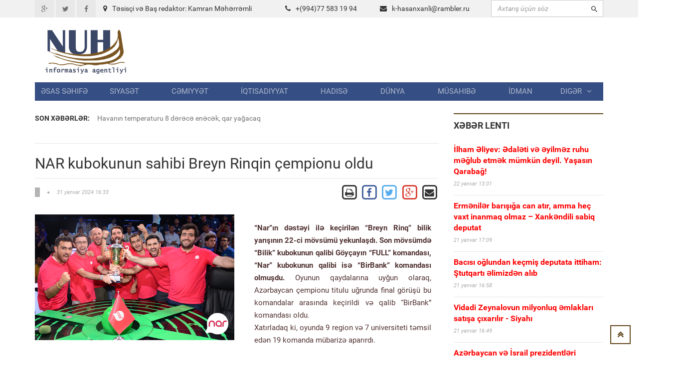

--- FILE ---
content_type: text/html; charset=UTF-8
request_url: https://www.nuh.az/36199-.html
body_size: 12540
content:
<!DOCTYPE html>
<html lang="en">
<head>
<meta property="fb:app_id" content="1681382432138848"/>
<title>NAR  kubokunun sahibi  Breyn Rinqin çempionu oldu &raquo; NUH informasiya agentliyi</title>
<meta http-equiv="Content-Type" content="text/html; charset=utf-8" />
<meta property="og:title" content="NAR  kubokunun sahibi  Breyn Rinqin çempionu oldu &raquo; NUH informasiya agentliyi"/>
<meta property="og:image" content="https://nuh.az/uploads/posts/2024-01/thumbs/big_1706704383_naro.png" />
<meta property="og:description" content="n"/>
<meta name="description" content="n&ldquo;Nar&rdquo;ın dəstəyi ilə ke&ccedil;irilən &ldquo;Breyn Rinq&rdquo; bilik yarışının 22-ci m&ouml;vs&uuml;m&uuml; yekunlaşdı. Son m&ouml;vs&uuml;mdə &ldquo;Bilik&rdquo; kubokunun qalib" />
<meta name="keywords" content="&ldquoNar&rdquo, komandası, kubokunun, qalibi, &ldquoBirBank&rdquo, yarışının, Mobil, &ldquoBreyn, bilik, Rinq&rdquo, keyfiyyətli, rabitə, oxuya, abunə&ccediliyə, bilərsiniz, buradan, y&uumlksək, halhazırda, milyon, haqqında" />
<meta name="robots" content="all" />
<meta name="revisit-after" content="1 days" />

<link rel="alternate" type="application/rss+xml" title="NUH informasiya agentliyi" href="https://www.nuh.az/rss.xml" />
<script type="text/javascript" src="/engine/classes/min/index.php?charset=utf-8&amp;g=general&amp;3"></script>
<meta http-equiv="content-type" content="text/html; charset=utf-8">
<meta name="viewport" content="width=device-width, initial-scale=1.0">
<meta name="author" content="NUH Informasiya agentliyi" />
<meta name="robots" content="index, follow" />
<meta name="googlebot" content="index, follow" />
<link type="text/css" rel="stylesheet" href="/assets/fonts/fonts.css">
<link type="text/css" rel="stylesheet" href="/assets/libs/font-awesome/css/font-awesome.min.css">
<link type="text/css" rel="stylesheet" href="/assets/libs/ionicons/css/ionicons.min.css">
<link type="text/css" rel="stylesheet" href="/assets/libs/bootstrap/css/bootstrap.min.css">
<link type="text/css" rel="stylesheet" href="/assets/libs/animate.css/animate.css">
<link type="text/css" rel="stylesheet" href="/templates/Default/style/engine.css">
<link type="text/css" rel="stylesheet" href="/assets/css/core.css">
<!--link(type="text/css", rel='stylesheet', href='/assets/css/layout.css')-->
<link type="text/css" rel="stylesheet" href="/assets/css/pages/header_4.css">
</head>

<body>
<script>
  (function(i,s,o,g,r,a,m){i['GoogleAnalyticsObject']=r;i[r]=i[r]||function(){
  (i[r].q=i[r].q||[]).push(arguments)},i[r].l=1*new Date();a=s.createElement(o),
  m=s.getElementsByTagName(o)[0];a.async=1;a.src=g;m.parentNode.insertBefore(a,m)
  })(window,document,'script','https://www.google-analytics.com/analytics.js','ga');

  ga('create', 'UA-87538105-1', 'auto');
  ga('send', 'pageview');

</script>
<div id="fb-root"></div>
<script>(function(d, s, id) {
  var js, fjs = d.getElementsByTagName(s)[0];
  if (d.getElementById(id)) return;
  js = d.createElement(s); js.id = id;
  js.src = "//connect.facebook.net/az_AZ/sdk.js#xfbml=1&version=v2.5&appId=1681382432138848";
  fjs.parentNode.insertBefore(js, fjs);
}(document, 'script', 'facebook-jssdk'));</script>
<!-- THEME SETTINGS-->
<script language="javascript" type="text/javascript">  
<!--  
	hs.graphicsDir = '/engine/classes/highslide/graphics/';
	hs.wrapperClassName = 'borderless';
	hs.numberOfImagesToPreload = 0;
	hs.showCredits = false;
	hs.dimmingOpacity = 0.60;
	hs.lang = {
		loadingText :     'Yüklənir...',
		playTitle :       'Slaydla baxış (boşluq)',
		pauseTitle:       'Dayan',
		previousTitle :   'Əvvəlki',
		nextTitle :       'Sonrakı',
		moveTitle :       'Yerini dəyiş',
		closeTitle :      'Bağla (Esc)',
		fullExpandTitle : 'Bütün ekrana göstər',
		restoreTitle :    'Bağlamaq üçün klik edin',
		focusTitle :      'Fokuslamaq',
		loadingTitle :    'İmtina üçün klik edin'
	};
	
	hs.align = 'center';
	hs.transitions = ['expand', 'crossfade'];
	hs.addSlideshow({
		interval: 4000,
		repeat: false,
		useControls: true,
		fixedControls: 'fit',
		overlayOptions: {
			opacity: .75,
			position: 'bottom center',
			hideOnMouseOut: true
		}
	});
//-->
</script>
<script language="javascript">
document.write( unescape( '%3C%73%63%72%69%70%74%20%6C%61%6E%67%75%61%67%65%3D%22%6A%61%76%61%73%63%72%69%70%74%22%20%74%79%70%65%3D%22%74%65%78%74%2F%6A%61%76%61%73%63%72%69%70%74%22%3E%0A%3C%21%2D%2D%0A%76%61%72%20%77%65%62%73%69%74%65%5F%72%6F%6F%74%20%20%20%20%20%20%20%3D%20%27%2F%27%3B%0A%76%61%72%20%77%65%62%73%69%74%65%5F%73%20%20%20%20%20%20%20%3D%20%27%44%65%66%61%75%6C%74%27%3B%0A%0A%24%28%66%75%6E%63%74%69%6F%6E%28%29%7B%0A%09%46%61%73%74%53%65%61%72%63%68%28%29%3B%0A%7D%29%3B%2F%2F%2D%2D%3E%0A%3C%2F%73%63%72%69%70%74%3E%0A' ) );

</script>

<div style="position: absolute;width: 158px;top: 165px;height: 600px;right: 53%;background-position: 100% 0px;margin-right: 532px;z-index: 100000000000;">



</div>
  
<div style="position: absolute;width: 158px;top: 165px;height: 600px;left: 53%;background-position: 100% 0px;margin-left: 532px;z-index: 100000000000;">



</div>

<div id="page-header">
    <div id="header">
        <div class="header-topbar">
            <div class="container">
                <div class="topbar-left">
                    <div class="topbar-social">
                        <ul class="list-unstyled list-inline">
                            <li><a href="#" class="icon-google-plus"><i class="fa fa-google-plus fa-fw"></i></a></li>
                            <li><a href="#" class="icon-twitter"><i class="fa fa-twitter fa-fw"></i></a></li>
                            <li><a href="#" class="icon-facebook"><i class="fa fa-facebook fa-fw"></i></a></li>
                        </ul>
                    </div>
                </div>
                <div class="col-md-8 topbar-left ">
                        <div class="section-category mbn" style="padding-top:7px;">

                            <div class="section-content">

                                <div class="row mbxl">
									<div class="col-md-6"><i class="fa fa-map-marker mrm"></i>Təsisçi və Baş redaktor: Kamran Məhərrəmli</div>
                                    <div class="col-md-3 pan"><i class="fa fa-phone mrm"></i>+(994)77 583 19 94</div>
                                    <div class="col-md-3 pan"><i class="fa fa-envelope mrm"></i><a href="/cdn-cgi/l/email-protection#b8d395d0d9cbd9d6c0d9d6d4d1f8cad9d5dad4ddca96cacd"><span class="__cf_email__" data-cfemail="761d5b1e170517180e17181a1f3604171b141a1304580403">[email&#160;protected]</span></a></div>									
                                </div>

                            </div>
                        </div>
                </div>				

					
                <div class="topbar-right">
                    <div class="">
                        <form action=""  name="searchform" method="post" class="search-form">
							<input type="hidden" name="do" value="search" />
							<input type="hidden" name="subaction" value="search" />
                            <div class="input-icon right"><i class="ion-android-search"></i>
								<input id="story" type="text"  placeholder="Axtarış üçün söz" class="form-control" maxlength="80" name="story" onfocus="this.value = ''" onblur="(this.value == '' ? this.value = '' : '')">

                            </div>
                        </form>
                    </div>
                </div>
                <div class="clearfix"></div>
            </div>
        </div>
        <div class="header-logo-banner">
            <div class="container">
                <div class="logo"><a href="/"><img src="/assets/images/logo.png" alt="" class="img-responsive"/></a>
                </div>
                <div class="header-info hidden-responsive">
				<div class="banner-adv">
				
				</div>
                </div>
                <div class="clearfix"></div>
            </div>
        </div>
        <div class="header-menu">
            <div class="container">

                <ul id="menu" class="nav nav-pills nav-justified">
						<li><a href="/">Əsas səhifə</a></li><li><a href="https://www.nuh.az/siyaset">Siyasət</a></li><li><a href="https://www.nuh.az/cemiyyet">Cəmiyyət</a></li><li><a href="https://www.nuh.az/iqtisadiyyat">İqtisadiyyat</a></li><li><a href="https://www.nuh.az/hadise">Hadisə</a></li><li><a href="https://www.nuh.az/dunya">Dünya</a></li><li><a href="https://www.nuh.az/musahibe">Müsahibə</a></li><li><a href="https://www.nuh.az/idman">İdman</a></li>				<li class="dropdown mega-menu-dropdown"><a data-hover="dropdown" href="#">Digər<span class="fa fa-angle-down mlm"></span></a>
										<ul class="dropdown-menu">
											<li>
												<div class="mega-menu-content">
													<div class="row">

															<ul class="mega-menu-submenu"><li><a href="https://www.nuh.az/region"><i class="fa fa-angle-right"></i><span class="submenu-title">Region</span></a></li><li><a href="https://www.nuh.az/maqazin"><i class="fa fa-angle-right"></i><span class="submenu-title">Maqazin</span></a></li><li><a href="https://www.nuh.az/kriminal"><i class="fa fa-angle-right"></i><span class="submenu-title">Kriminal</span></a></li><li><a href="https://www.nuh.az/maraqli"><i class="fa fa-angle-right"></i><span class="submenu-title">Maraqlı</span></a></li><li><a href="https://www.nuh.az/medeniyyet"><i class="fa fa-angle-right"></i><span class="submenu-title">Mədəniyyət</span></a></li><li><a href="https://www.nuh.az/reportaj"><i class="fa fa-angle-right"></i><span class="submenu-title">Reportaj</span></a></li><li><a href="https://www.nuh.az/foto"><i class="fa fa-angle-right"></i><span class="submenu-title">Fotoqalareya</span></a></li><li><a href="https://www.nuh.az/video"><i class="fa fa-angle-right"></i><span class="submenu-title">VİDEO</span></a></li>															</ul>
												
													</div>
												</div>
											</li>
										</ul>
				</li>


				</ul>
            </div>
        </div>
        <div class="header-background-menu"></div>
    </div>
</div>

<!-- WRAPPER-->
<div id="wrapper"><!-- PAGE WRAPPER-->
    <div id="page-wrapper"><!-- MAIN CONTENT-->
        <div class="main-content"><!-- CONTENT-->
            <div class="content">
                <div class="container">
                    <div class="row">
                        <div class="col-md-8 col-left col-sm-8">
                            <div class="breaking-news">
                                <div class="row">
                                    <div class="col-md-2 prn col-sm-3"><label>Son xəbərlər:</label></div>
                                    <div class="col-md-10 pln col-sm-9">
                                        <div class="vticker">
                                            <ul class="list-unstyled">

																 <li><a href="44000-havann-temperaturu-8-drc-enck-qar-yaacaq.html">Havanın temperaturu 8 dərəcə enəcək, qar yağacaq</a></li>					 <li><a href="43999-ramiz-mehdiyev-elmira-axundova-tandeminin-ad-ken-8-milyonluq-qalmaqal.html">Ramiz Mehdiyev -Elmira Axundova tandeminin adı keçən 8 milyonluq qalmaqal  </a></li>					 <li><a href="43997-qrenlandiyan-biz-l-keirmsk-bunu-rusiya-v-ya-in-edck-tramp.html">Qrenlandiyanı biz ələ keçirməsək, bunu Rusiya və ya Çin edəcək  - Tramp  </a></li>					 <li><a href="43995-azrbaycan-hazr-ol-amerikadan-ok-xbrdarlq-gldi.html">Azərbaycan, HAZIR OL ! - Amerikadan ŞOK XƏBƏRDARLIQ gəldi   </a></li>					 <li><a href="43994-randa-aksiyalarda-lnlrin-say-500-kedi.html">İranda aksiyalarda ölənlərin sayı 500-ü keçdi  </a></li>
                                            </ul>
                                        </div>
                                    </div>
                                </div>
                            </div>
<div id="news-list" class="section-category">
<div class="section-content">
<div id='content'>﻿                            <div id="content-news" class="section-category" style="border-top: 1px solid #e5e5e5;">

                                <div class="section-content"><h1 class="title-news">NAR  kubokunun sahibi  Breyn Rinqin çempionu oldu</h1>

                                    <div class="info-news">
                                        <div class="pull-left">
                                            <div class="info"><span class="category"></span><span
                                                    class="fa fa-circle"></span><span
                                                    class="date-created">31 yanvar 2024 16:33</span></div>
                                        </div>
                                        <div class="pull-right">
										
		<a href="https://www.nuh.az/print-36199.html" rel="nofollow" class='print' target="_blank">            
			<span class="fa-stack fa-lg">
			  <i class="fa fa-square-o fa-stack-2x"></i>
			  <i class="fa fa-print fa-stack-1x"></i>
			</span>
		</a>

           <!-- Facebook -->
        <a href="https://www.facebook.com/sharer/sharer.php?u=http://www.nuh.az/36199-.html" target="_blank" class="share-btn facebook">
            <span class="fa-stack fa-lg">
			  <i class="fa fa-square-o fa-stack-2x" style="color: #3F5C9A;"></i>
			  <i class="fa fa-facebook fa-stack-1x" style="color: #3F5C9A;"></i>
			</span>
        </a>		
		
		<!-- Twitter -->
        <a href="https://twitter.com/share?url=http://www.nuh.az/36199-.html&text=NAR  kubokunun sahibi  Breyn Rinqin çempionu oldu" style="border:1px" target="_blank">
            <span class="fa-stack fa-lg ">
			  <i class="fa fa-square-o fa-stack-2x" style="color: #55ACEE;"></i>
			  <i class="fa fa-twitter fa-stack-1x" style="color: #55ACEE;"></i>
			</span>
        </a>

        <!-- Google Plus -->
        <a href="https://plus.google.com/share?url=http://www.nuh.az/36199-.html" target="_blank">
            <span class="fa-stack fa-lg">
			  <i class="fa fa-square-o fa-stack-2x" style="color: #D73D32;"></i>
			  <i class="fa fa-google-plus fa-stack-1x" style="color: #D73D32;"></i>
			</span>
        </a>

        <!-- Email -->
        <a href="/cdn-cgi/l/email-protection#87b8f4f2e5ede2e4f3bac9c6d5a7a7ecf2e5e8ecf2e9f2e9a7f4e6efeee5eea7a7c5f5e2fee9a7d5eee9f6eee9a74420e2eaf7eee8e9f2a7e8ebe3f2a1e5e8e3febaeff3f3f7bda8a8f0f0f0a9e9f2efa9e6fda8b4b1b6bebeaaa9eff3eaeb" target="_blank" class="share-btn email">
            <span class="fa-stack fa-lg">
			  <i class="fa fa-square-o fa-stack-2x"></i>
			  <i class="fa fa-envelope fa-stack-1x"></i>
			</span>

        </a>
                                        </div>
                                        <div class="clearfix"></div>
                                    </div>
                                    <div class="main-news"><br>
									 <img src="https://www.nuh.az/uploads/posts/2024-01/thumbs/big_1706704383_naro.png" class="image-news pull-left mrxxl image-one" style="max-width: 400px;" align=left>  <div id="news-id-36199" style="display:inline;"><div class="panel-body news_text">
<p><span><strong>&ldquo;Nar&rdquo;ın dəstəyi ilə ke&ccedil;irilən &ldquo;Breyn Rinq&rdquo; bilik yarışının 22-ci m&ouml;vs&uuml;m&uuml; yekunlaşdı. Son m&ouml;vs&uuml;mdə &ldquo;Bilik&rdquo; kubokunun qalibi G&ouml;y&ccedil;ayın &ldquo;FULL&rdquo; komandası, &ldquo;Nar&rdquo; kubokunun qalibi isə &ldquo;BirBank&rdquo; komandası olmuşdu.</strong> Oyunun qaydalarına uyğun olaraq, Azərbaycan &ccedil;empionu titulu uğrunda final g&ouml;r&uuml;ş&uuml; bu komandalar arasında ke&ccedil;irildi və qalib &ldquo;BirBank&rdquo; komandası oldu.</span></p>
<p>Xatırladaq ki, oyunda 9 region və 7 universiteti təmsil edən 19 komanda m&uuml;barizə aparırdı.</p>
<div id="oldInpageTag">
<div class="inpage" id="AinsyndicationPlayerId1706704216">
<div class="inpage-wrap">
<div class="smrt-info"><em class="smrt-l">&nbsp;</em>
<div class="smrt-wrap">
<div class="smrt-back"></div>
<div class="smrt-md">
<div class="smrt-m">Qeyd edək ki, &ldquo;Nar&rdquo; &ouml;lkə gənclərinin intellektual asudə vaxt ke&ccedil;irməsinə dəstək məqsədilə &ldquo;Breyn Rinq&rdquo; bilik yarışının əsas tərəfdaşıdır. Mobil operatorun elm və təhsil istiqamətində ger&ccedil;əkləşdirdiyi digər sosial layihələri haqqında daha ətraflı&nbsp;<a href="https://www.nar.az/senin-ucun/xeberler?page=1&amp;category=Layih%C9%99l%C9%99r">buradan</a>&nbsp;oxuya bilərsiniz.</div>
</div>
</div>
</div>
</div>
</div>
</div>
<p><span>&nbsp;&ldquo;Nar&rdquo; hal-hazırda 2,2 milyon abunə&ccedil;iyə y&uuml;ksək keyfiyyətli rabitə xidmətləri g&ouml;stərməkdədir. &ldquo;Nar&rdquo; son 5 ildə M&uuml;ştəri Loyallığı İndeksinə g&ouml;rə &ouml;lkədə lider mobil operatordur. Mobil operator m&uuml;ştəriy&ouml;n&uuml;ml&uuml;l&uuml;k strategiyasına sadiq qalaraq sərfəli qiymət qarşılığında &uuml;st&uuml;n xidmət təqdim edir.</span></p>
<p>&nbsp;</p>
<div></div>
<div><img class="img-responsive" src="https://qafqazinfo.az/uploads/1706697342/nar.png" alt="" /></div>
<div><ins id="oldInpageTag" class="ainsyndicationid170670421722218"></ins></div>
</div>
<div class="social-buttons"></div></div>
			  <br>






                                <div class="clearfix"></div>
                           </div>
				   
<br>


							</div>
							
<div class="recommended section-category">							


<div class="fb-comments" data-width="800" data-numposts="10"></div>
<br><br>
</div>						
                            <div class="recommended section-category">
                                <div class="section-name">Oxşar xəbərlər</div>
                                <div class="section-content">
                                    <ul class="list-unstyled">
									
                                        <li><a href="44011-ermnilr-bara-can-atr-amma-he-vaxt-inanmaq-olmaz-xankndili-sabiq-deputat.html" class="title">Ermənilər barışığa can atır, amma heç vaxt inanmaq olmaz  – Xankəndili sabiq deputat</a>

                                            <div class="info"><span class="date-created">21 yanvar 2026 17:09</span></div>
                                        </li>

                                        <li><a href="44010-bacs-olundan-kemi-deputata-ittiham-tutqart-limizdn-alb.html" class="title">Bacısı oğlundan keçmiş deputata ittiham:  Ştutqartı   əlimizdən alıb</a>

                                            <div class="info"><span class="date-created">21 yanvar 2026 16:58</span></div>
                                        </li>

                                        <li><a href="44007-kemi-vkil-cavidan-osmanl-hakimin-adndan-saxta-snd-dzltdi-qadn-20-min-manat-lav-ziyana-dd.html" class="title">Keçmiş vəkil Cavidan Osmanlı hakimin adından saxta sənəd düzəltdi - Qadın 20 min manat əlavə ziyana düşdü  </a>

                                            <div class="info"><span class="date-created">19 yanvar 2026 17:30</span></div>
                                        </li>

                                        <li><a href="44013-asu-tdrris-mrkzind.html" class="title">Ağsu  Tədrris Mərkəzində...</a>

                                            <div class="info"><span class="date-created">22 yanvar 2026 18:23</span></div>
                                        </li>

                                        <li><a href="43969-t-kto-takoy-rasim-balayev-sni-adam-edn-mn-olmudum-eyx-bdl-mahmudovla-ok-msahb.html" class="title">Tı kto takoy, Rasim Balayev? Səni adam edən mən olmuşdum  – Şeyx Əbdül Mahmudovla ŞOK MÜSAHİBƏ </a>

                                            <div class="info"><span class="date-created">9 yanvar 2026 20:03</span></div>
                                        </li>

                                        <li><a href="43962-sumqaytda-zavodda-partlay-oldu-yaralanan-var.html" class="title">Sumqayıtda zavodda partlayış oldu, yaralanan var</a>

                                            <div class="info"><span class="date-created">9 yanvar 2026 12:00</span></div>
                                        </li>

                                        <li><a href="43953-azrbaycan-caznn-fsansi-ermni-li-il-nec-ldrld.html" class="title">Azərbaycan cazının əfsanəsi erməni əli ilə necə öldürüldü?</a>

                                            <div class="info"><span class="date-created">7 yanvar 2026 23:05</span></div>
                                        </li>

                                        <li><a href="43951-agird-dm-qazndan-boulub-ld.html" class="title">Şagird  dəm  qazından  boğulub  öldü </a>

                                            <div class="info"><span class="date-created">7 yanvar 2026 21:06</span></div>
                                        </li>

                                        <li><a href="43943-dubaydak-dbdbli-toyun-sahibi-razi-nurullayevin-qarda-imi-video.html" class="title">Dubaydakı dəbdəbəli toyun sahibi Razi Nurullayevin qardaşı imiş - Video</a>

                                            <div class="info"><span class="date-created">6 yanvar 2026 22:12</span></div>
                                        </li>

                                        <li><a href="43937-ramiz-mehdiyevin-trkiyd-dniz-imperiyas-z-xd-enverolu-tankeri.html" class="title">Ramiz Mehdiyevin Türkiyədə dəniz imperiyası üzə çıxdı – Enveroğlu   tankeri…</a>

                                            <div class="info"><span class="date-created">5 yanvar 2026 18:06</span></div>
                                        </li>

                                    </ul>
                                </div>
                            </div>
							
							
							
</div></div>
</div>
</div>
      
	  </div>
                        <div class="col-md-4 col-right col-sm-4">

                            <div id="latest-news" class="section-category">
                                <div class="section-name">Xəbər lenti</div>
                                <div class="section-content">
								
                                    <ul class="list-unstyled">
									                                        <li><a href="https://www.nuh.az/44012-lham-liyev-dalti-v-yilmz-ruhu-mlub-etmk-mmkn-deyil-yaasn-qaraba.html" class="title"><b><font color="red">İlham Əliyev: Ədaləti və əyilməz ruhu məğlub etmək mümkün deyil. Yaşasın Qarabağ! </font></b></a>

                                            <div class="info"><span class="date-created">22 yanvar 13:01</span></div>
                                        </li>
                                        <li><a href="https://www.nuh.az/44011-ermnilr-bara-can-atr-amma-he-vaxt-inanmaq-olmaz-xankndili-sabiq-deputat.html" class="title"><b><font color="red">Ermənilər barışığa can atır, amma heç vaxt inanmaq olmaz  – Xankəndili sabiq deputat</font></b></a>

                                            <div class="info"><span class="date-created">21 yanvar 17:09</span></div>
                                        </li>
                                        <li><a href="https://www.nuh.az/44010-bacs-olundan-kemi-deputata-ittiham-tutqart-limizdn-alb.html" class="title"><b><font color="red">Bacısı oğlundan keçmiş deputata ittiham:  Ştutqartı   əlimizdən alıb</font></b></a>

                                            <div class="info"><span class="date-created">21 yanvar 16:58</span></div>
                                        </li>
                                        <li><a href="https://www.nuh.az/44009-vidadi-zeynalovun-milyonluq-mlaklar-sata-xarlr-siyah.html" class="title"><b><font color="red">Vidadi Zeynalovun milyonluq əmlakları satışa çıxarılır - Siyahı  </font></b></a>

                                            <div class="info"><span class="date-created">21 yanvar 16:49</span></div>
                                        </li>
                                        <li><a href="https://www.nuh.az/44008-azrbaycan-v-srail-prezidentlri-grd-fotolar.html" class="title"><b><font color="red">Azərbaycan və İsrail prezidentləri görüşdü - Fotolar</font></b></a>

                                            <div class="info"><span class="date-created">21 yanvar 16:43</span></div>
                                        </li>
                                        <li><a href="https://www.nuh.az/44007-kemi-vkil-cavidan-osmanl-hakimin-adndan-saxta-snd-dzltdi-qadn-20-min-manat-lav-ziyana-dd.html" class="title"><b><font color="red">Keçmiş vəkil Cavidan Osmanlı hakimin adından saxta sənəd düzəltdi - Qadın 20 min manat əlavə ziyana düşdü  </font></b></a>

                                            <div class="info"><span class="date-created">19 yanvar 17:30</span></div>
                                        </li>
                                        <li><a href="https://www.nuh.az/44006-lhamnin-oulluu-elmira-axundovann-olu-il-birlib-deputatlara-pul-atrd-li-mirliyevdn-ok-aqlamalar.html" class="title"><b><font color="red">İlhamənin oğulluğu Elmira Axundovanın oğlu ilə birləşib deputatlara pul atırdı  - Əli Mirəliyevdən ŞOK AÇIQLAMALAR </font></b></a>

                                            <div class="info"><span class="date-created">19 yanvar 17:24</span></div>
                                        </li>
                                        <li><a href="https://www.nuh.az/44005-sdrin-kabinetind-keirildiyi-deyiln-mliyyatla-bal-partiyadan-aqlama.html" class="title"><b><font color="red">Sədrin kabinetində keçirildiyi deyilən əməliyyatla bağlı - Partiyadan açıqlama  </font></b></a>

                                            <div class="info"><span class="date-created">19 yanvar 17:10</span></div>
                                        </li>
                                        <li><a href="https://www.nuh.az/44004-prezident-v-birinci-xanm-srix-getdi-foto.html" class="title"><b><font color="red">Prezident və birinci xanım Sürixə getdi   (FOTO)  </font></b></a>

                                            <div class="info"><span class="date-created">19 yanvar 16:53</span></div>
                                        </li>
                                        <li><a href="https://www.nuh.az/44003-aytkin-cfrovaya-qarabada-vzif-verildi.html" class="title"><b><font color="red">Aytəkin  Cəfərovaya  Qarabağda vəzifə  verildi</font></b></a>

                                            <div class="info"><span class="date-created">19 yanvar 16:36</span></div>
                                        </li>
                                        <li><a href="https://www.nuh.az/44002-prezident-mq-in-dnili-olmasn-tsdiqldi.html" class="title"><b><font color="red">Prezident MİQ-in ödənişli olmasını -  Təsdiqlədi </font></b></a>

                                            <div class="info"><span class="date-created">15 yanvar 18:10</span></div>
                                        </li>
                                        <li><a href="https://www.nuh.az/44001-grn-hacbala-abutalbov-harada-yaayr-foto.html" class="title"><b><font color="red">Görün Hacıbala Abutalıbov harada yaşayır   (FOTO)</font></b></a>

                                            <div class="info"><span class="date-created">15 yanvar 17:57</span></div>
                                        </li>
                                        <li><a href="https://www.nuh.az/44000-havann-temperaturu-8-drc-enck-qar-yaacaq.html" class="title"><b><font color="red">Havanın temperaturu 8 dərəcə enəcək, qar yağacaq</font></b></a>

                                            <div class="info"><span class="date-created">15 yanvar 17:51</span></div>
                                        </li>
                                        <li><a href="https://www.nuh.az/43999-ramiz-mehdiyev-elmira-axundova-tandeminin-ad-ken-8-milyonluq-qalmaqal.html" class="title"><b><font color="red">Ramiz Mehdiyev -Elmira Axundova tandeminin adı keçən 8 milyonluq qalmaqal  </font></b></a>

                                            <div class="info"><span class="date-created">12 yanvar 19:04</span></div>
                                        </li>
                                        <li><a href="https://www.nuh.az/43998-deputat-z-yerin-onu-tyin-etdi.html" class="title"><b><font color="red">Deputat öz yerinə onu təyin etdi  </font></b></a>

                                            <div class="info"><span class="date-created">12 yanvar 18:53</span></div>
                                        </li>
                                        <li><a href="https://www.nuh.az/43997-qrenlandiyan-biz-l-keirmsk-bunu-rusiya-v-ya-in-edck-tramp.html" class="title"><b><font color="red">Qrenlandiyanı biz ələ keçirməsək, bunu Rusiya və ya Çin edəcək  - Tramp  </font></b></a>

                                            <div class="info"><span class="date-created">12 yanvar 12:52</span></div>
                                        </li>
                                        <li><a href="https://www.nuh.az/43996-prezidentin-sdrliyi-il-mavir-keirildi-foto.html" class="title"><b><font color="red">Prezidentin sədrliyi ilə müşavirə keçirildi (FOTO)</font></b></a>

                                            <div class="info"><span class="date-created">12 yanvar 12:44</span></div>
                                        </li>
                                        <li><a href="https://www.nuh.az/43995-azrbaycan-hazr-ol-amerikadan-ok-xbrdarlq-gldi.html" class="title"><b><font color="red">Azərbaycan, HAZIR OL ! - Amerikadan ŞOK XƏBƏRDARLIQ gəldi   </font></b></a>

                                            <div class="info"><span class="date-created">12 yanvar 11:56</span></div>
                                        </li>
                                        <li><a href="https://www.nuh.az/43994-randa-aksiyalarda-lnlrin-say-500-kedi.html" class="title"><b><font color="red">İranda aksiyalarda ölənlərin sayı 500-ü keçdi  </font></b></a>

                                            <div class="info"><span class="date-created">12 yanvar 11:18</span></div>
                                        </li>
                                        <li><a href="https://www.nuh.az/43993-seyran-sxavt-yaz-anarn-yerin-mn-olsaydm-hamsn-ayb-dn-xaric-edrdim.html" class="title"><b><font color="red">Seyran Səxavət: Yazıçı Anarın  yerinə  mən olsaydım, hamısını AYB-dən xaric  edərdim </font></b></a>

                                            <div class="info"><span class="date-created">11 yanvar 22:42</span></div>
                                        </li>
                                        <li><a href="https://www.nuh.az/43992-kuba-prezidenti-trampa-cavab-verdi-xalqmz-son-damla-qanna-qdr-vtnini-mdafi-etmy-hazrlar.html" class="title"><b><font color="red">Kuba Prezidenti Trampa cavab verdi: Xalqımız son damla qanına qədər vətənini müdafiə etməyə hazırlaşır  </font></b></a>

                                            <div class="info"><span class="date-created">11 yanvar 22:26</span></div>
                                        </li>
                                        <li><a href="https://www.nuh.az/43991-pezekian-xalq-meydanlara-ard.html" class="title"><b><font color="red">Pezeşkian xalqı meydanlara çağırdı   </font></b></a>

                                            <div class="info"><span class="date-created">11 yanvar 21:26</span></div>
                                        </li>
                                        <li><a href="https://www.nuh.az/43990-qaxdak-dnya-hmiyytli-abid-mhv-olmaq-zrdr-vdeo.html" class="title"><b><font color="red">Qaxdakı dünya əhəmiyyətli abidə MƏHV  OLMAQ  ÜZRƏDİR    (VİDEO)</font></b></a>

                                            <div class="info"><span class="date-created">11 yanvar 21:18</span></div>
                                        </li>
                                        <li><a href="https://www.nuh.az/43989-azrbaycanda-14-gn-olmayacaq.html" class="title"><b><font color="red">Azərbaycanda 14 gün İŞ OLMAYACAQ</font></b></a>

                                            <div class="info"><span class="date-created">11 yanvar 15:15</span></div>
                                        </li>
                                        <li><a href="https://www.nuh.az/43988-adrd-mina-partlad-xsart-alan-var.html" class="title"><b><font color="red">Ağdərədə mina partladı: Xəsarət alan var </font></b></a>

                                            <div class="info"><span class="date-created">11 yanvar 15:01</span></div>
                                        </li>
                                        <li><a href="https://www.nuh.az/43987-adnan-hmdzadnin-ad-hallanan-grand-martn-4-mlyon-verg-borcu.html" class="title"><b><font color="red">Adnan Əhmədzadənin adı hallanan  Grand-Martın   4  MİLYON  VERGİ  BORCU  </font></b></a>

                                            <div class="info"><span class="date-created">11 yanvar 13:57</span></div>
                                        </li>
                                        <li><a href="https://www.nuh.az/43986-tst-bacalar-lm-sar-msuliyyti-kims-zrin-gtrmr.html" class="title"><b><font color="red">Tüstü bacaları ölüm saçır: Məsuliyyəti kimsə üzərinə götürmür  </font></b></a>

                                            <div class="info"><span class="date-created">11 yanvar 13:02</span></div>
                                        </li>
                                        <li><a href="https://www.nuh.az/43985-randa-etirazlara-srt-xbrdarlq-bu-xslr-edam-olunacaq.html" class="title"><b><font color="red">İranda etirazçılara sərt xəbərdarlıq - Bu şəxslər  EDAM   olunacaq</font></b></a>

                                            <div class="info"><span class="date-created">11 yanvar 12:56</span></div>
                                        </li>
                                        <li><a href="https://www.nuh.az/43984-liaa-vahid-l-yiylrindn-niy-ksmd-qzndan-atas-il-bal-maraql-xatir.html" class="title"><b><font color="red">Əliağa Vahid ölü yiyələrindən niyə küsmüşdü? – Qızından atası ilə bağlı maraqlı xatirə  </font></b></a>

                                            <div class="info"><span class="date-created">11 yanvar 12:42</span></div>
                                        </li>
                                        <li><a href="https://www.nuh.az/43983-rann-xarici-ilr-naziri-ailsi-il-birg-livana-qad.html" class="title"><b><font color="red">İranın  xarici  işlər   naziri  ailəsi ilə birgə Livana qaçdı</font></b></a>

                                            <div class="info"><span class="date-created">11 yanvar 00:11</span></div>
                                        </li>


                                    </ul>
                                </div>
                            </div>



							<script data-cfasync="false" src="/cdn-cgi/scripts/5c5dd728/cloudflare-static/email-decode.min.js"></script><script language="javascript" type="text/javascript">
<!--
function doVote( event ){

	var vote_check = $('#dle-vote input:radio[name=vote_check]:checked').val();

	ShowLoading('');

	$.get(website_root + "engine/ajax/vote.php", { vote_id: "6", vote_action: event, vote_check: vote_check, vote_skin: website_s }, function(data){

		HideLoading('');

		$("#vote-layer").fadeOut(500, function() {
			$(this).html(data);
			$(this).fadeIn(500);
		});

	});
}
//-->
</script><div id='vote-layer'>                            <div id="survey-form">
                                <div class="heading">Sorğu</div>
                                <div class="question">Müharibən başlamasını istəyirsinizmi?</div>
                                <div class="answer-list">
                                    <div class="row">
									<form method="post" name="vote" action=''>
												<input type="hidden" name="vote_action" value="vote" />
												<input type="hidden" name="vote_id" id="vote_id" value="1" />
										<ul>
										<div id="dle-vote"><li><input name="vote_check" type="radio" checked="checked" value="0" id='0' /> <label for='0'>Bəli</label></li><li><input name="vote_check" type="radio"  value="1" id='1' /> <label for='1'>Xeyir</label></li><li><input name="vote_check" type="radio"  value="2" id='2' /> <label for='2'>Sülh olsun</label></li></div>
										</ul>
									
                                    </div>
                                    <p class="mtm mbn text-right">
									<a href="#" onclick="doVote('vote'); return false;" class="btn btn-default btn-submit btn-sm">Səs ver</a>
									<a href="#" onclick="doVote('results'); return false;" class="btn btn-default btn-submit btn-sm">Nəticələr</a>
                                    </p>
									
									</form>
									<br>
									<div class="vote_all" align=center><b>Cəmi səslər:</b> 1368</div>

									</form>
									</div>
                            </div><br></div><br>
                            <div id="video-gallery" class="section-category">
                                <div class="section-name">Video & Fotoqalereya</div>
                                <div class="section-content">
                                    <div id="video-gallery-small" class="mbxl">
                                        <div class="heading">Video</div>
                                        <div id="video-gallery-carousel" data-interval="false" class="carousel slide">
                                            <div class="carousel-inner">
			                                    <div class="item active">
												<a href="41727-bakda-skuter-aktrisan-dhtli-vurdu-beyni-silklndi-hazrda-xstxanadadr.html"><img src="uploads/posts/2025-06/1749361494_asku.png" alt=""/>

                                                    <div class="img-cate"><i class="fa fa-video-camera"></i></div>
													
                                                    <div class="caption">
                                                        <div class="title">BAKIDA  SKUTER  AKTRISANI DƏHŞƏTLI   VURDU, BEYNI SILKƏLƏNDI, HAZIRDA  XƏSTƏXANADADIR...</div>
														                                                        <div class="info"><span class="category"></span>
														<span class="fa fa-circle"></span>
														<span class="date-created">8 iyun 2025 09:43</span>
                                                        </div>
                                                    </div>
                                                </a>
												</div>

			                                    <div class="item ">
												<a href="40367-tyyarmizi-rusiya-raketi-vurub-rsm-mnb.html"><img src="uploads/posts/2025-02/1738702830_rokt.jpeg" alt=""/>

                                                    <div class="img-cate"><i class="fa fa-video-camera"></i></div>
													
                                                    <div class="caption">
                                                        <div class="title">TƏYYARƏMIZI RUSIYA RAKETI VURUB - RƏSMİ MƏNBƏ</div>
														                                                        <div class="info"><span class="category"></span>
														<span class="fa fa-circle"></span>
														<span class="date-created">5 fevral 2025 01:00</span>
                                                        </div>
                                                    </div>
                                                </a>
												</div>

			                                    <div class="item ">
												<a href="38486-hrbi-mstntiq-rim-bama-silah-dirmidi-deyn-qadn-czalandrld.html"><img src="uploads/posts/2024-09/1726921609_herbm.jpg" alt=""/>

                                                    <div class="img-cate"><i class="fa fa-video-camera"></i></div>
													
                                                    <div class="caption">
                                                        <div class="title">HƏRBI MÜSTƏNTIQ ƏRIM BAŞIMA SILAH DIRƏMIŞDI -  DEYƏN QADIN CƏZALANDIRILDI</div>
														                                                        <div class="info"><span class="category"></span>
														<span class="fa fa-circle"></span>
														<span class="date-created">21 sentyabr 2024 16:27</span>
                                                        </div>
                                                    </div>
                                                </a>
												</div>

			                                    <div class="item ">
												<a href="34128-trkiy-finlandiyann-nato-ya-zvlyn-razlq-verdi.html"><img src="uploads/posts/2023-03/1679074624_finl.png" alt=""/>

                                                    <div class="img-cate"><i class="fa fa-video-camera"></i></div>
													
                                                    <div class="caption">
                                                        <div class="title">TÜRKIYƏ FINLANDIYANIN NATO-YA ÜZVLÜYÜNƏ RAZILIQ VERDI</div>
														                                                        <div class="info"><span class="category"></span>
														<span class="fa fa-circle"></span>
														<span class="date-created">17 mart 2023 21:37</span>
                                                        </div>
                                                    </div>
                                                </a>
												</div>

			                                    <div class="item ">
												<a href="33203-30-min-rvt-istyn-prokurora-cinayt-ii-baland.html"><img src="uploads/posts/2022-12/1671172537_prk.jpg" alt=""/>

                                                    <div class="img-cate"><i class="fa fa-video-camera"></i></div>
													
                                                    <div class="caption">
                                                        <div class="title">30 MIN RÜŞVƏT ISTƏYƏN PROKURORA CINAYƏT IŞI BAŞLANDI</div>
														                                                        <div class="info"><span class="category"></span>
														<span class="fa fa-circle"></span>
														<span class="date-created">16 dekabr 2022 10:35</span>
                                                        </div>
                                                    </div>
                                                </a>
												</div>

			                                    <div class="item ">
												<a href="33065-bak-ar-cinaytlr-mhkmsinin-sdri-qfl-vfat-etdi.html"><img src="uploads/posts/2022-12/1670395353_max.jpg" alt=""/>

                                                    <div class="img-cate"><i class="fa fa-video-camera"></i></div>
													
                                                    <div class="caption">
                                                        <div class="title">BAKI AĞIR CINAYƏTLƏR MƏHKƏMƏSININ SƏDRI  QƏFİL  VƏFAT ETDI</div>
														                                                        <div class="info"><span class="category"></span>
														<span class="fa fa-circle"></span>
														<span class="date-created">7 dekabr 2022 10:43</span>
                                                        </div>
                                                    </div>
                                                </a>
												</div>

			                                    <div class="item ">
												<a href="32936-sadkova-cinayt-ii-ald.html"><img src="uploads/posts/2022-11/1669792957_sadq.jpg" alt=""/>

                                                    <div class="img-cate"><i class="fa fa-video-camera"></i></div>
													
                                                    <div class="caption">
                                                        <div class="title">SADIKOVA  CINAYƏT  IŞI  AÇILDI</div>
														                                                        <div class="info"><span class="category"></span>
														<span class="fa fa-circle"></span>
														<span class="date-created">30 noyabr 2022 11:24</span>
                                                        </div>
                                                    </div>
                                                </a>
												</div>

			                                    <div class="item ">
												<a href="32846-677-minlik-mnzili-mn-sahibkar-hdiyy-edib-alimpaa-mmmdov.html"><img src="uploads/posts/2022-11/1669302709_alomp.png" alt=""/>

                                                    <div class="img-cate"><i class="fa fa-video-camera"></i></div>
													
                                                    <div class="caption">
                                                        <div class="title">“677 MINLIK MƏNZILI MƏNƏ SAHIBKAR HƏDIYYƏ EDIB”... - ALIMPAŞA MƏMMƏDOV</div>
														                                                        <div class="info"><span class="category"></span>
														<span class="fa fa-circle"></span>
														<span class="date-created">24 noyabr 2022 19:11</span>
                                                        </div>
                                                    </div>
                                                </a>
												</div>



                                            </div>
                                            <a href="#video-gallery-carousel" data-slide="prev"
                                               class="left carousel-control"><span
                                                    class="fa fa-angle-left"></span></a><a
                                                href="#video-gallery-carousel" data-slide="next"
                                                class="right carousel-control"><span
                                                class="fa fa-angle-right"></span></a>
										</div>
                                    </div>

                                    <div id="video-gallery-small">
                                        <div class="heading">Fotoqalereya</div>
                                        <div id="video-gallery-carousel2" data-interval="false" class="carousel slide">
                                            <div class="carousel-inner">
			                                    <div class="item active">
												<a href="24542-gln-hft-3-gn-evd-q-a-l.html"><img src="uploads/posts/2020-06/1591540140_evq.jpg" alt=""/>

                                                    <div class="img-cate"><i class="fa fa-picture-o"></i></div>
													
                                                    <div class="caption">
                                                        <div class="title">GƏLƏN HƏFTƏ 3 GÜN EVDƏ  Q A L </div>
														                                                        <div class="info"><span class="category"></span>
														<span class="fa fa-circle"></span>
														<span class="date-created">7 iyun 2020 18:29</span>
                                                        </div>
                                                    </div>
                                                </a>
												</div>

			                                    <div class="item ">
												<a href="16083-tbssmn-balalar-hr-ks-tbssm-bx-etdi-fotolar.html"><img src="uploads/posts/2018-06/1528364797_tebessum.jpeg" alt=""/>

                                                    <div class="img-cate"><i class="fa fa-picture-o"></i></div>
													
                                                    <div class="caption">
                                                        <div class="title">“TƏBƏSSÜM”ÜN BALALARI HƏR KƏSƏ TƏBƏSSÜM BƏXŞ ETDI  FOTOLAR</div>
														                                                        <div class="info"><span class="category"></span>
														<span class="fa fa-circle"></span>
														<span class="date-created">7 iyun 2018 13:46</span>
                                                        </div>
                                                    </div>
                                                </a>
												</div>

			                                    <div class="item ">
												<a href="11644-professional-rssamlq-thsili-grm-ilk-azrbaycanl-qadn-rssam-foto.html"><img src="uploads/posts/2017-07/1500803693_mr.jpg" alt=""/>

                                                    <div class="img-cate"><i class="fa fa-picture-o"></i></div>
													
                                                    <div class="caption">
                                                        <div class="title">PROFESSIONAL RƏSSAMLIQ TƏHSILI GÖRMÜŞ ILK AZƏRBAYCANLI QADIN RƏSSAM (FOTO)</div>
														                                                        <div class="info"><span class="category"></span>
														<span class="fa fa-circle"></span>
														<span class="date-created">23 iyul 2017 13:53</span>
                                                        </div>
                                                    </div>
                                                </a>
												</div>

			                                    <div class="item ">
												<a href="11515-klk-aktrisan-tin-sald-foto.html"><img src="uploads/posts/2017-07/1500102759_akt.jpeg" alt=""/>

                                                    <div class="img-cate"><i class="fa fa-picture-o"></i></div>
													
                                                    <div class="caption">
                                                        <div class="title">KÜLƏK AKTRISANI ÇƏTINƏ SALDI - FOTO</div>
														                                                        <div class="info"><span class="category"></span>
														<span class="fa fa-circle"></span>
														<span class="date-created">15 iyul 2017 11:11</span>
                                                        </div>
                                                    </div>
                                                </a>
												</div>

			                                    <div class="item ">
												<a href="10865-ab-meksika-srhdind-narkotik-tunellri.html"><img src="uploads/posts/2017-05/1495712615_tunel.jpg" alt=""/>

                                                    <div class="img-cate"><i class="fa fa-picture-o"></i></div>
													
                                                    <div class="caption">
                                                        <div class="title">ABŞ-MEKSIKA SƏRHƏDINDƏ NARKOTIK TUNELLƏRI</div>
														                                                        <div class="info"><span class="category"></span>
														<span class="fa fa-circle"></span>
														<span class="date-created">25 may 2017 16:38</span>
                                                        </div>
                                                    </div>
                                                </a>
												</div>

			                                    <div class="item ">
												<a href="10854-mmurlarn-manlar-nazirlr-bmwni-deputatlar-mercedesi-seir.html"><img src="uploads/posts/2017-05/1495697020_mersi.jpg" alt=""/>

                                                    <div class="img-cate"><i class="fa fa-picture-o"></i></div>
													
                                                    <div class="caption">
                                                        <div class="title">MƏMURLARIN MAŞINLARI - NAZIRLƏR “BMW”NI, DEPUTATLAR “MERCEDES”I SEÇIR</div>
														                                                        <div class="info"><span class="category"></span>
														<span class="fa fa-circle"></span>
														<span class="date-created">25 may 2017 12:22</span>
                                                        </div>
                                                    </div>
                                                </a>
												</div>

			                                    <div class="item ">
												<a href="10849-manester-terroru-3-nfr-hbs-edilib-fotolar.html"><img src="uploads/posts/2017-05/1495632871_terror.jpg" alt=""/>

                                                    <div class="img-cate"><i class="fa fa-picture-o"></i></div>
													
                                                    <div class="caption">
                                                        <div class="title">MANÇESTER TERRORU: 3 NƏFƏR HƏBS EDILIB (FOTOLAR)</div>
														                                                        <div class="info"><span class="category"></span>
														<span class="fa fa-circle"></span>
														<span class="date-created">24 may 2017 17:59</span>
                                                        </div>
                                                    </div>
                                                </a>
												</div>

			                                    <div class="item ">
												<a href="10844-slam-dnyas-okda-trampn-arvad-foto.html"><img src="uploads/posts/2017-05/1495629037_tramp9.jpg" alt=""/>

                                                    <div class="img-cate"><i class="fa fa-picture-o"></i></div>
													
                                                    <div class="caption">
                                                        <div class="title">İSLAM DÜNYASI ŞOKDA: TRAMPIN ARVADI… – FOTO</div>
														                                                        <div class="info"><span class="category"></span>
														<span class="fa fa-circle"></span>
														<span class="date-created">24 may 2017 16:29</span>
                                                        </div>
                                                    </div>
                                                </a>
												</div>


                                            </div>
                                            <a href="#video-gallery-carousel2" data-slide="prev" class="left carousel-control"><span class="fa fa-angle-left"></span></a>
											<a href="#video-gallery-carousel2" data-slide="next" class="right carousel-control"><span class="fa fa-angle-right"></span></a>
										</div>
                                    </div>
                                </div>
                            </div>
<br>

                        </div>


                    </div>
                </div>

            </div>
        </div>
    </div>
    <!-- TWITTER FEED-->
    <div id="back-top"><a href="#top"><i class="fa fa-angle-double-up"></i></a></div>
    <!-- FOOTER-->
    <div id="footer" style="background-color:#F1F1F1;">
        <div class="container">
            <div class="sub-footer">
                <div class="row">
                    <div class="col-md-2 col-sm-3">
<!--LiveInternet counter--><script type="text/javascript"><!--
document.write("<a href='//www.liveinternet.ru/click' "+
"target=_blank><img src='//counter.yadro.ru/hit?t29.6;r"+
escape(document.referrer)+((typeof(screen)=="undefined")?"":
";s"+screen.width+"*"+screen.height+"*"+(screen.colorDepth?
screen.colorDepth:screen.pixelDepth))+";u"+escape(document.URL)+
";"+Math.random()+
"' alt='' title='LiveInternet: number of visitors and pageviews"+
" is shown' "+
"border='0' width='88' height='120'><\/a>")
//--></script><!--/LiveInternet-->



                    </div>

                    <div class="col-md-10 plxl col-sm-9">
                        <div id="footer-contact" class="section-category mbn" style="padding-top:25px;">

                            <div class="section-content">

                                <div class="row mbxl">
									<div class="col-md-5"><i class="fa fa-map-marker mrm"></i>Təsisçi və Baş redaktor: Kamran Məhərrəmli</div>
                                    <div class="col-md-3 pan"><i class="fa fa-phone mrm"></i>+(994)77 583 19 94</div>
                                    <div class="col-md-3 pan"><i class="fa fa-envelope mrm"></i><a href="/cdn-cgi/l/email-protection#274c0a4f465446495f46494b4e6755464a454b4255095552"><span class="__cf_email__" data-cfemail="660d4b0e071507081e07080a0f2614070b040a0314481413">[email&#160;protected]</span></a></div>

                                </div>

                            </div>
                        </div>
                    </div>
                </div>
            </div>

        </div>
    </div>
</div>
<script data-cfasync="false" src="/cdn-cgi/scripts/5c5dd728/cloudflare-static/email-decode.min.js"></script><script src="/assets/js/jquery-1.11.2.min.js"></script>
<script src="/assets/js/jquery-migrate-1.2.1.min.js"></script>
<script src="/assets/libs/bootstrap/js/bootstrap.min.js"></script>
<script src="/assets/libs/bootstrap-hover-dropdown/bootstrap-hover-dropdown.js"></script>
<script src="/assets/js/html5shiv.js"></script>
<script src="/assets/js/respond.min.js"></script>
<!--LOADING SCRIPTS FOR PAGE-->
<script src="/assets/vendors/skycons/skycons.js"></script>
<script src="/assets/vendors/easy-ticker/jquery.easing.min.js"></script>
<script src="/assets/vendors/easy-ticker/jquery.easy-ticker.min.js"></script>
<script src="/assets/js/pages/header_4.js"></script>
<!--CORE JAVASCRIPT-->
<script src="/assets/js/main.js"></script>
<script src="/assets/js/layout.js"></script>
<script src="/assets/js/menu_opener.js"></script>
<script defer src="https://static.cloudflareinsights.com/beacon.min.js/vcd15cbe7772f49c399c6a5babf22c1241717689176015" integrity="sha512-ZpsOmlRQV6y907TI0dKBHq9Md29nnaEIPlkf84rnaERnq6zvWvPUqr2ft8M1aS28oN72PdrCzSjY4U6VaAw1EQ==" data-cf-beacon='{"version":"2024.11.0","token":"7b8ed5ae1758449abc09025f76798b3c","r":1,"server_timing":{"name":{"cfCacheStatus":true,"cfEdge":true,"cfExtPri":true,"cfL4":true,"cfOrigin":true,"cfSpeedBrain":true},"location_startswith":null}}' crossorigin="anonymous"></script>
</body>
</html>